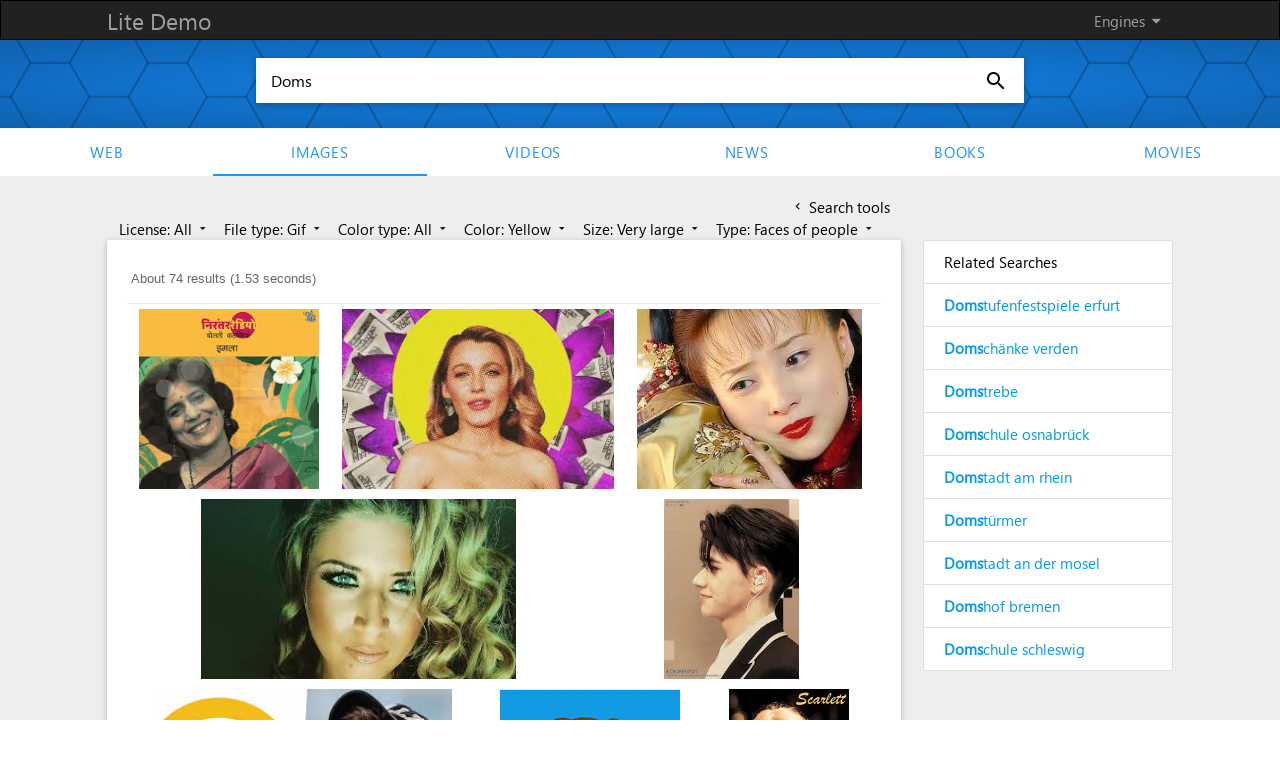

--- FILE ---
content_type: application/javascript; charset=utf-8
request_url: https://cse.google.com/cse/element/v1?rsz=20&num=20&hl=en&source=gcsc&cselibv=f71e4ed980f4c082&searchtype=image&cx=006010194534762694787%3Ahlwrnevfyuo&q=Doms&safe=active&cse_tok=AEXjvhIqUKe2VZ6kJ1wjcnwImoCw%3A1768420085200&as_filetype=gif&imgsz=xlarge&imgcolor=yellow&imgtype=face&exp=cc%2Capo&fexp=73152285%2C73152283&callback=google.search.cse.api202&rurl=https%3A%2F%2Fdemo.azizisearch.com%2Flite%2Fimages%2Fsearch%3Fq%3DDoms%26mf%3D1%26s%3D4%26c%3D2%26t%3D1
body_size: 6988
content:
/*O_o*/
google.search.cse.api202({
  "cursor": {
    "currentPageIndex": 0,
    "estimatedResultCount": "74",
    "moreResultsUrl": "http://www.google.com/cse?oe=utf8&ie=utf8&source=uds&searchtype=image&q=Doms&safe=active&as_filetype=gif&imgsz=xlarge&imgtype=face&imgcolor=yellow&cx=006010194534762694787:hlwrnevfyuo&start=0",
    "resultCount": "74",
    "searchResultTime": "1.53",
    "pages": [
      {
        "label": 1,
        "start": "0"
      },
      {
        "label": 2,
        "start": "20"
      },
      {
        "label": 3,
        "start": "40"
      },
      {
        "label": 4,
        "start": "60"
      }
    ]
  },
  "context": {
    "title": "Azizi search - Images",
    "total_results": "0"
  },
  "results": [
    {
      "content": "story telling Archives - The Third Eye",
      "contentNoFormatting": "story telling Archives - The Third Eye",
      "title": "story telling Archives - The Third Eye",
      "titleNoFormatting": "story telling Archives - The Third Eye",
      "unescapedUrl": "https://thethirdeyeportal.in/wp-content/uploads/2024/01/square-image-768x768.gif",
      "url": "https://thethirdeyeportal.in/wp-content/uploads/2024/01/square-image-768x768.gif",
      "visibleUrl": "thethirdeyeportal.in",
      "originalContextUrl": "https://thethirdeyeportal.in/tag/story-telling/",
      "height": "768",
      "width": "768",
      "tbUrl": "https://encrypted-tbn0.gstatic.com/images?q=tbn:ANd9GcRQelQ6dS4fqVQv1ZjqC7S1yJWtacqEbElFcsPsqUAk-YajeGkEZzEIsrM&s",
      "tbMedUrl": "https://encrypted-tbn0.gstatic.com/images?q=tbn:ANd9GcSOiW1fGT6LhXJ4_oQRM_veEZnrRObyWRr67nfuXqJGCb5pOPirIVr9kBM&s",
      "tbLargeUrl": "https://encrypted-tbn0.gstatic.com/images?q=tbn:ANd9GcQZAJOCsQIS_1C2wkrCykNDEi5coPQwXeGlQ5GGviMyONRW1aQ&s",
      "tbHeight": "142",
      "tbMedHeight": "140",
      "tbLargeHeight": "225",
      "tbWidth": "142",
      "tbMedWidth": "140",
      "tbLargeWidth": "225",
      "imageId": "ANd9GcRQelQ6dS4fqVQv1ZjqC7S1yJWtacqEbElFcsPsqUAk-YajeGkEZzEIsrM",
      "breadcrumbUrl": {
        "crumbs": [
          "wp-content",
          "uploads",
          "2024",
          "01",
          "square-image-768x768.gif"
        ]
      },
      "fileFormat": "image/gif"
    },
    {
      "content": "gif ローター このページではローターエロ画像を枚ご紹介します遠隔 ...",
      "contentNoFormatting": "gif ローター このページではローターエロ画像を枚ご紹介します遠隔 ...",
      "title": "gif ローター このページではローターエロ画像を枚ご紹介します遠隔 ...",
      "titleNoFormatting": "gif ローター このページではローターエロ画像を枚ご紹介します遠隔 ...",
      "unescapedUrl": "https://platform.theverge.com/wp-content/uploads/sites/2/2025/11/Hot-Subpoena-Summer-hub.gif?quality=90&strip=all&crop=0%2C12.714392244594%2C100%2C74.571215510813&w=2400",
      "url": "https://platform.theverge.com/wp-content/uploads/sites/2/2025/11/Hot-Subpoena-Summer-hub.gif%3Fquality%3D90%26strip%3Dall%26crop%3D0%252C12.714392244594%252C100%252C74.571215510813%26w%3D2400",
      "visibleUrl": "ag-flora.be",
      "originalContextUrl": "https://ag-flora.be/entertainment/vakelo-zenakopa-freedom-universe/se6nib",
      "height": "662",
      "width": "1000",
      "tbUrl": "https://encrypted-tbn0.gstatic.com/images?q=tbn:ANd9GcTM7Dyg63exp3jm3c1jNoiyT-gxJsfxVOai0W7KXmzV4RbYzUlTnm4JTw&s",
      "tbMedUrl": "https://encrypted-tbn0.gstatic.com/images?q=tbn:ANd9GcSWBMUWROqDR1aTZBtVjs5g2vGJ3IwLOhL6tBZqDGHTAirUy290w9IzLbw&s",
      "tbLargeUrl": "https://encrypted-tbn0.gstatic.com/images?q=tbn:ANd9GcTnFoN4kJaI85PBcU4wdrgyMKkXL0EfuaiKysxT86reCdT4_6U&s",
      "tbHeight": "99",
      "tbMedHeight": "131",
      "tbLargeHeight": "183",
      "tbWidth": "149",
      "tbMedWidth": "198",
      "tbLargeWidth": "276",
      "imageId": "ANd9GcTM7Dyg63exp3jm3c1jNoiyT-gxJsfxVOai0W7KXmzV4RbYzUlTnm4JTw",
      "breadcrumbUrl": {
        "crumbs": [
          "wp-content",
          "uploads",
          "sites",
          "2",
          "2025",
          "11",
          "Hot-Subpoena-Summer-hub.gif"
        ]
      },
      "fileFormat": "image/gif"
    },
    {
      "content": "️蒋勤勤- 堆糖",
      "contentNoFormatting": "️蒋勤勤- 堆糖",
      "title": "️蒋勤勤- 堆糖",
      "titleNoFormatting": "️蒋勤勤- 堆糖",
      "unescapedUrl": "https://c-ssl.duitang.com/uploads/blog/202406/06/GgSY7QvnCd4d9pP.gif",
      "url": "https://c-ssl.duitang.com/uploads/blog/202406/06/GgSY7QvnCd4d9pP.gif",
      "visibleUrl": "m-2.duitang.com",
      "originalContextUrl": "https://m-2.duitang.com/album/?id=106351335",
      "height": "658",
      "width": "824",
      "tbUrl": "https://encrypted-tbn0.gstatic.com/images?q=tbn:ANd9GcSpr32Qu28yksK6SOltnChnSYwZMAz6krmvuUL3p2Z5sDgqaOqmlo8sQlQ&s",
      "tbMedUrl": "https://encrypted-tbn0.gstatic.com/images?q=tbn:ANd9GcSfrBuVLtT-2UKKYwr3Q9Y9cmT8CELJeuy6mjtpOtZ-6qKNYXq7sSZFR1Sm&s",
      "tbLargeUrl": "https://encrypted-tbn0.gstatic.com/images?q=tbn:ANd9GcT5eCzUSTi5q-iH-kfLZv86lq2HlPdzuOL_3S2p3lhhfF2lBC8E&s",
      "tbHeight": "115",
      "tbMedHeight": "144",
      "tbLargeHeight": "201",
      "tbWidth": "144",
      "tbMedWidth": "180",
      "tbLargeWidth": "251",
      "imageId": "ANd9GcSpr32Qu28yksK6SOltnChnSYwZMAz6krmvuUL3p2Z5sDgqaOqmlo8sQlQ",
      "breadcrumbUrl": {
        "crumbs": [
          "uploads",
          "blog",
          "202406",
          "06",
          "GgSY7QvnCd4d9pP.gif"
        ]
      },
      "fileFormat": "image/gif"
    },
    {
      "content": "Najbolji među nama: Emilija Vagaja, doktorka kovid ambulante Doma ...",
      "contentNoFormatting": "Najbolji među nama: Emilija Vagaja, doktorka kovid ambulante Doma ...",
      "title": "Najbolji među nama: Emilija Vagaja, doktorka kovid ambulante Doma ...",
      "titleNoFormatting": "Najbolji među nama: Emilija Vagaja, doktorka kovid ambulante Doma ...",
      "unescapedUrl": "https://www.sksfrancepresernnis.org.rs/wp-content/uploads/2021/12/ema-960x550.gif",
      "url": "https://www.sksfrancepresernnis.org.rs/wp-content/uploads/2021/12/ema-960x550.gif",
      "visibleUrl": "www.sksfrancepresernnis.org.rs",
      "originalContextUrl": "https://www.sksfrancepresernnis.org.rs/index.php/2021/12/26/najbolji-medu-nama-emilija-vagaja-doktorka-kovid-ambulante-doma-zdravlja-nis/",
      "height": "550",
      "width": "960",
      "tbUrl": "https://encrypted-tbn0.gstatic.com/images?q=tbn:ANd9GcQ62stJkfXOaeUNFY7vNf7vHa2_ihd77uAAeSZW59P6pDoPy84_260EHEQ&s",
      "tbMedUrl": "https://encrypted-tbn0.gstatic.com/images?q=tbn:ANd9GcQpQBLoWgB57VdXJS59c2kDYOkWQndO3Sg2-tTgpqc5Lrd3oeb38975U4I&s",
      "tbLargeUrl": "https://encrypted-tbn0.gstatic.com/images?q=tbn:ANd9GcRHMITTIV6J0xX4XJC4OJDsN9PRYPfIALPyD8an45Og84bKQW6Q&s",
      "tbHeight": "85",
      "tbMedHeight": "122",
      "tbLargeHeight": "170",
      "tbWidth": "148",
      "tbMedWidth": "213",
      "tbLargeWidth": "297",
      "imageId": "ANd9GcQ62stJkfXOaeUNFY7vNf7vHa2_ihd77uAAeSZW59P6pDoPy84_260EHEQ",
      "breadcrumbUrl": {
        "crumbs": [
          "wp-content",
          "uploads",
          "2021",
          "12",
          "ema-960x550.gif"
        ]
      },
      "fileFormat": "image/gif"
    },
    {
      "content": "庆怜- 高清图片，堆糖，美图壁纸兴趣社区",
      "contentNoFormatting": "庆怜- 高清图片，堆糖，美图壁纸兴趣社区",
      "title": "庆怜- 高清图片，堆糖，美图壁纸兴趣社区",
      "titleNoFormatting": "庆怜- 高清图片，堆糖，美图壁纸兴趣社区",
      "unescapedUrl": "https://c-ssl.duitang.com/uploads/blog/202103/21/20210321024036_76fcb.gif",
      "url": "https://c-ssl.duitang.com/uploads/blog/202103/21/20210321024036_76fcb.gif",
      "visibleUrl": "m-2.duitang.com",
      "originalContextUrl": "https://m-2.duitang.com/blog/?id=1334787503&belong_album=86254810",
      "height": "800",
      "width": "600",
      "tbUrl": "https://encrypted-tbn0.gstatic.com/images?q=tbn:ANd9GcR7OqK3IqJDrw7_wzs3A6W3_u2Zr7oOWth1xSRfKQo-Cf2BA2Dyd7kJ6aE&s",
      "tbMedUrl": "https://encrypted-tbn0.gstatic.com/images?q=tbn:ANd9GcSUfR6LPf8tCurGxfQeG0LlmTl6j2yDhHAIY91zSwnA9ChlMAMn_mf6YkA&s",
      "tbLargeUrl": "https://encrypted-tbn0.gstatic.com/images?q=tbn:ANd9GcRm5Dq5EapOPMYBll5J7OunFUyW-aIcUInKzmG2ZE4jDOf9xK0f&s",
      "tbHeight": "143",
      "tbMedHeight": "161",
      "tbLargeHeight": "259",
      "tbWidth": "107",
      "tbMedWidth": "121",
      "tbLargeWidth": "194",
      "imageId": "ANd9GcR7OqK3IqJDrw7_wzs3A6W3_u2Zr7oOWth1xSRfKQo-Cf2BA2Dyd7kJ6aE",
      "breadcrumbUrl": {
        "crumbs": [
          "uploads",
          "blog",
          "202103",
          "21",
          "20210321024036_76fcb.gif"
        ]
      },
      "fileFormat": "image/gif"
    },
    {
      "content": "collage12-1-1000x600.gif",
      "contentNoFormatting": "collage12-1-1000x600.gif",
      "title": "Trzęsienie ziemi w &quot;Dzień Dobry TVN&quot;! Zmiany w ekipie programu ...",
      "titleNoFormatting": "Trzęsienie ziemi w \"Dzień Dobry TVN\"! Zmiany w ekipie programu ...",
      "unescapedUrl": "https://przeambitni.pl/wp-content/uploads/2025/03/collage12-1-1000x600.gif",
      "url": "https://przeambitni.pl/wp-content/uploads/2025/03/collage12-1-1000x600.gif",
      "visibleUrl": "przeambitni.pl",
      "originalContextUrl": "https://przeambitni.pl/wojciech-lozowski-dolacza-do-dzien-dobry-tvn/",
      "height": "600",
      "width": "1000",
      "tbUrl": "https://encrypted-tbn0.gstatic.com/images?q=tbn:ANd9GcSo3yp3hV85crfHhYTtkhNUUsswXzmnuuhLD0i_q6P8MMwx9U9jQJjT7g&s",
      "tbMedUrl": "https://encrypted-tbn0.gstatic.com/images?q=tbn:ANd9GcSxl5Pw7pH0B-J8rgEa0wDY4ETdhv3okBlDk9hc94P0BfR_yF0ksUlp5g&s",
      "tbLargeUrl": "https://encrypted-tbn0.gstatic.com/images?q=tbn:ANd9GcTdiSxO_BVfy1Ukic-Uwiay8MKXS05h2SHsxd_ls9TlbhLBw0Y&s",
      "tbHeight": "89",
      "tbMedHeight": "125",
      "tbLargeHeight": "174",
      "tbWidth": "149",
      "tbMedWidth": "208",
      "tbLargeWidth": "290",
      "imageId": "ANd9GcSo3yp3hV85crfHhYTtkhNUUsswXzmnuuhLD0i_q6P8MMwx9U9jQJjT7g",
      "breadcrumbUrl": {
        "crumbs": [
          "wp-content",
          "uploads",
          "2025",
          "03",
          "collage12-1-1000x600.gif"
        ]
      },
      "fileFormat": "image/gif"
    },
    {
      "content": "今日份表情包- 高清图片，堆糖，美图壁纸兴趣社区",
      "contentNoFormatting": "今日份表情包- 高清图片，堆糖，美图壁纸兴趣社区",
      "title": "今日份表情包- 高清图片，堆糖，美图壁纸兴趣社区",
      "titleNoFormatting": "今日份表情包- 高清图片，堆糖，美图壁纸兴趣社区",
      "unescapedUrl": "https://c-ssl.duitang.com/uploads/blog/202204/07/20220407084911_28fa0.gif",
      "url": "https://c-ssl.duitang.com/uploads/blog/202204/07/20220407084911_28fa0.gif",
      "visibleUrl": "m-2.duitang.com",
      "originalContextUrl": "https://m-2.duitang.com/blog/?id=1394173664",
      "height": "800",
      "width": "800",
      "tbUrl": "https://encrypted-tbn0.gstatic.com/images?q=tbn:ANd9GcR-uiL9mafgWLp43qpX1vUMEG3AzoxdtL8PvBdzqYbsu10zMZKZl8N6jilM&s",
      "tbMedUrl": "https://encrypted-tbn0.gstatic.com/images?q=tbn:ANd9GcSI85M3x6Ew0Td8hQrzA3yo8hwSd1yJv6ENVOsp8WVYYRelujGQ4U3dfyXR&s",
      "tbLargeUrl": "https://encrypted-tbn0.gstatic.com/images?q=tbn:ANd9GcRAZRA1dAfHpSHZNeMzjHN5QCW75xWWyOOGCcW4kRLHKek8MFNe&s",
      "tbHeight": "143",
      "tbMedHeight": "140",
      "tbLargeHeight": "225",
      "tbWidth": "143",
      "tbMedWidth": "140",
      "tbLargeWidth": "225",
      "imageId": "ANd9GcR-uiL9mafgWLp43qpX1vUMEG3AzoxdtL8PvBdzqYbsu10zMZKZl8N6jilM",
      "breadcrumbUrl": {
        "crumbs": [
          "uploads",
          "blog",
          "202204",
          "07",
          "20220407084911_28fa0.gif"
        ]
      },
      "fileFormat": "image/gif"
    },
    {
      "content": "BUENA PREGUNTA, JAJAJA",
      "contentNoFormatting": "BUENA PREGUNTA, JAJAJA",
      "title": "BUENA PREGUNTA, JAJAJA",
      "titleNoFormatting": "BUENA PREGUNTA, JAJAJA",
      "unescapedUrl": "https://groups.google.com/group/el-rincon-de-la-amistad/attach/39b504ad06ee0/oie_8Xb4zH6JKfPE.gif?part=0.2&view=1",
      "url": "https://groups.google.com/group/el-rincon-de-la-amistad/attach/39b504ad06ee0/oie_8Xb4zH6JKfPE.gif%3Fpart%3D0.2%26view%3D1",
      "visibleUrl": "groups.google.com",
      "originalContextUrl": "https://groups.google.com/g/el-rincon-de-la-amistad/c/w-cc34int-k",
      "height": "1076",
      "width": "716",
      "tbUrl": "https://encrypted-tbn0.gstatic.com/images?q=tbn:ANd9GcQ_bDTyLZ6uiFvrDDux3WPHsuVIE8T2mZ7rOmJYM2NBaIyMlW4VnVTTdg&s",
      "tbMedUrl": "https://encrypted-tbn0.gstatic.com/images?q=tbn:ANd9GcRqOX3xlZPWNY1-SzTeINiztIM9zZfquAWBiIfPjViOQF72UWNLaqZk_A&s",
      "tbLargeUrl": "https://encrypted-tbn0.gstatic.com/images?q=tbn:ANd9GcQyU5LNw5-NaEzWpF35D4EzzE68Z58Rrr4mEGroq6wZQl0BH_I&s",
      "tbHeight": "150",
      "tbMedHeight": "171",
      "tbLargeHeight": "275",
      "tbWidth": "100",
      "tbMedWidth": "114",
      "tbLargeWidth": "183",
      "imageId": "ANd9GcQ_bDTyLZ6uiFvrDDux3WPHsuVIE8T2mZ7rOmJYM2NBaIyMlW4VnVTTdg",
      "breadcrumbUrl": {
        "crumbs": [
          "group",
          "el-rincon-de-la-amistad",
          "attach",
          "39b504ad06ee0",
          "oie_8Xb4zH6JKfPE.gif"
        ]
      },
      "fileFormat": "image/gif"
    },
    {
      "content": "DOUG BLOG: maio 2019",
      "contentNoFormatting": "DOUG BLOG: maio 2019",
      "title": "DOUG BLOG: maio 2019",
      "titleNoFormatting": "DOUG BLOG: maio 2019",
      "unescapedUrl": "https://blogger.googleusercontent.com/img/b/R29vZ2xl/AVvXsEgFOUhTHF0tUmfOg6DTh3gp4YMwtdvvcIqxi52e2ptP4KWzHZcmfKljv681R2L13j_I55dvyNwTVQkOQp_dvP5wfMEWqfJoYWwEw9ZxCfwHdTghOZepGyS7Y3RO5XDjCyQisPM2EtIyoWNM9qh0PVsYOnTD8SeO9hZLos8kMj7bbNPbDbzhhkC--5Yl/w588-h922/Postagem%20(113)%20%C2%AEDOUG%20BLOG%20(Ayrton%20Senna%20da%20Silva).gif",
      "url": "https://blogger.googleusercontent.com/img/b/R29vZ2xl/AVvXsEgFOUhTHF0tUmfOg6DTh3gp4YMwtdvvcIqxi52e2ptP4KWzHZcmfKljv681R2L13j_I55dvyNwTVQkOQp_dvP5wfMEWqfJoYWwEw9ZxCfwHdTghOZepGyS7Y3RO5XDjCyQisPM2EtIyoWNM9qh0PVsYOnTD8SeO9hZLos8kMj7bbNPbDbzhhkC--5Yl/w588-h922/Postagem%2520(113)%2520%25C2%25AEDOUG%2520BLOG%2520(Ayrton%2520Senna%2520da%2520Silva).gif",
      "visibleUrl": "blog-dougblog.blogspot.com",
      "originalContextUrl": "https://blog-dougblog.blogspot.com/2019/05/",
      "height": "922",
      "width": "587",
      "tbUrl": "https://encrypted-tbn0.gstatic.com/images?q=tbn:ANd9GcQBLb_NzWjbHGvKyncFP_q5WGuV1lyZMk46Xxb5PakkP7VEgj5j9r2IxEQ&s",
      "tbMedUrl": "https://encrypted-tbn0.gstatic.com/images?q=tbn:ANd9GcQxILEqECDhEGH_L9Js23dMLG_0KD17s-RUbBOS7ESQtc8zd9RlppC9vAE&s",
      "tbLargeUrl": "https://encrypted-tbn0.gstatic.com/images?q=tbn:ANd9GcSNhNsKZTRpJPBUzJjedz01TGKGSamhCR1XW_2FlI-1haHIgwrq&s",
      "tbHeight": "147",
      "tbMedHeight": "175",
      "tbLargeHeight": "281",
      "tbWidth": "94",
      "tbMedWidth": "111",
      "tbLargeWidth": "179",
      "imageId": "ANd9GcQBLb_NzWjbHGvKyncFP_q5WGuV1lyZMk46Xxb5PakkP7VEgj5j9r2IxEQ",
      "breadcrumbUrl": {
        "crumbs": [
          "img",
          "b",
          "R29vZ2xl",
          "AVvXsEgFOUhTHF0tUmfOg6DTh3gp4YMwtdvvcIqxi52e2ptP4KWzHZcmfKljv681R2L13j_I55dvyNwTVQkOQp_dvP5wfMEWqfJoYWwEw9ZxCfwHdTghOZepGyS7Y3RO5XDjCyQisPM2EtIyoWNM9qh0PVsYOnTD8SeO9hZLos8kMj7bbNPbDbzhhkC--5Yl",
          "w588-h922",
          "Postagem (113) ®DOUG BLOG (Ayrton Senna da Silva).gif"
        ]
      },
      "fileFormat": "image/gif"
    },
    {
      "content": "MTIwMHg2MzAvY19jL3VfMS9xXzkwL2 ...",
      "contentNoFormatting": "MTIwMHg2MzAvY19jL3VfMS9xXzkwL2 ...",
      "title": "Wielki polski matematyk Stefan Banach na monetach NBP. &quot;Termin ...",
      "titleNoFormatting": "Wielki polski matematyk Stefan Banach na monetach NBP. \"Termin ...",
      "unescapedUrl": "https://media.wplm.pl/thumbs/df9/MTIwMHg2MzAvY19jL3VfMS9xXzkwL2Rfd2cvY2NfOWQ1MmEvcC93Zy9waG90by8yMDEyLTA0LzIwMC8yMDAvc3RlZmFuLWJhbmFjaC0xLmdpZg==.gif",
      "url": "https://media.wplm.pl/thumbs/df9/MTIwMHg2MzAvY19jL3VfMS9xXzkwL2Rfd2cvY2NfOWQ1MmEvcC93Zy9waG90by8yMDEyLTA0LzIwMC8yMDAvc3RlZmFuLWJhbmFjaC0xLmdpZg%3D%3D.gif",
      "visibleUrl": "wgospodarce.pl",
      "originalContextUrl": "https://wgospodarce.pl/informacje/349-wielki-polski-matematyk-stefan-banach-na-monetach-nbp-termin-przestrzen-banacha-jest-znany-kazdemu-matematykowi",
      "height": "630",
      "width": "1200",
      "tbUrl": "https://encrypted-tbn0.gstatic.com/images?q=tbn:ANd9GcS3nqY9C3bKuAlaCjQTKq6KuGYGZVZRkGdis2iAD3arEd61rfhvOeMh3Q&s",
      "tbMedUrl": "https://encrypted-tbn0.gstatic.com/images?q=tbn:ANd9GcRQCqP7SDOK0pJAHWcnZxZ_c_ToR7D6Fof9_BpWvvJ5m39FdXHIDpUcLg&s",
      "tbLargeUrl": "https://encrypted-tbn0.gstatic.com/images?q=tbn:ANd9GcQ310Sy0gQB2WEmtcc-pMVdFKkoHGOtAbOM69c4wn9RKErEuzA&s",
      "tbHeight": "79",
      "tbMedHeight": "117",
      "tbLargeHeight": "163",
      "tbWidth": "150",
      "tbMedWidth": "223",
      "tbLargeWidth": "310",
      "imageId": "ANd9GcS3nqY9C3bKuAlaCjQTKq6KuGYGZVZRkGdis2iAD3arEd61rfhvOeMh3Q",
      "breadcrumbUrl": {
        "crumbs": [
          "thumbs",
          "df9",
          "MTIwMHg2MzAvY19jL3VfMS9xXzkwL2Rfd2cvY2NfOWQ1MmEvcC93Zy9waG90by8yMDEyLTA0LzIwMC8yMDAvc3RlZmFuLWJhbmFjaC0xLmdpZg==.gif"
        ]
      },
      "fileFormat": "image/gif"
    },
    {
      "content": "Czysty, naturalny olejek eteryczny do włosów z rozmarynu - pl ...",
      "contentNoFormatting": "Czysty, naturalny olejek eteryczny do włosów z rozmarynu - pl ...",
      "title": "Czysty, naturalny olejek eteryczny do włosów z rozmarynu - pl ...",
      "titleNoFormatting": "Czysty, naturalny olejek eteryczny do włosów z rozmarynu - pl ...",
      "unescapedUrl": "https://static.compgoo.com/ueditor/autoLoad/94829177fc3e215dd2d0a138abfd829663222110794441005740820PL1fcd13363cc187edee97d3682d4ee8459.gif",
      "url": "https://static.compgoo.com/ueditor/autoLoad/94829177fc3e215dd2d0a138abfd829663222110794441005740820PL1fcd13363cc187edee97d3682d4ee8459.gif",
      "visibleUrl": "pl.orionbuy.com",
      "originalContextUrl": "https://pl.orionbuy.com/index/detail.html?sno=MTAwNTg3NTI0NA==&coll_id=1009009421&",
      "height": "892",
      "width": "750",
      "tbUrl": "https://encrypted-tbn0.gstatic.com/images?q=tbn:ANd9GcSKnyAyU0sdwqsrZzoCJztGWvCy4IU39cktfmDJqFD8HvkLmvo-ID2I01Q&s",
      "tbMedUrl": "https://encrypted-tbn0.gstatic.com/images?q=tbn:ANd9GcTwwgYMs43i3vuPxfIVMKeAvjh4Fx4DFRnY6AierQE_DHtgxsr8lcozXYik&s",
      "tbLargeUrl": "https://encrypted-tbn0.gstatic.com/images?q=tbn:ANd9GcQ9U4_SlycF8Ij8jeg-FbQsgu7GEpW3fxJ_0kB5WKYkSOOo5s1B&s",
      "tbHeight": "146",
      "tbMedHeight": "152",
      "tbLargeHeight": "245",
      "tbWidth": "123",
      "tbMedWidth": "128",
      "tbLargeWidth": "206",
      "imageId": "ANd9GcSKnyAyU0sdwqsrZzoCJztGWvCy4IU39cktfmDJqFD8HvkLmvo-ID2I01Q",
      "breadcrumbUrl": {
        "crumbs": [
          "ueditor",
          "autoLoad",
          "94829177fc3e215dd2d0a138abfd829663222110794441005740820PL1fcd13363cc187edee97d3682d4ee8459.gif"
        ]
      },
      "fileFormat": "image/gif"
    },
    {
      "content": "Franjo Naraločnik: »Občinska priznanja in nagrade bomo podelili v ...",
      "contentNoFormatting": "Franjo Naraločnik: »Občinska priznanja in nagrade bomo podelili v ...",
      "title": "Franjo Naraločnik: »Občinska priznanja in nagrade bomo podelili v ...",
      "titleNoFormatting": "Franjo Naraločnik: »Občinska priznanja in nagrade bomo podelili v ...",
      "unescapedUrl": "https://savinjske.com/Storage/Images/Img_00002275.gif",
      "url": "https://savinjske.com/Storage/Images/Img_00002275.gif",
      "visibleUrl": "savinjske.com",
      "originalContextUrl": "https://savinjske.com/novica/1187/",
      "height": "693",
      "width": "800",
      "tbUrl": "https://encrypted-tbn0.gstatic.com/images?q=tbn:ANd9GcSVjTUKoKDsZ1YaP3jAMtdjX7CrNXvqH2cg1PoZm_cf7LjgvgL-QsH8A2g&s",
      "tbMedUrl": "https://encrypted-tbn0.gstatic.com/images?q=tbn:ANd9GcS3fhZmPwSfuBbFqF7RbOLGfQhYIEaqpHcFm9YuBJik7_TC0lF_F0_kLX5y&s",
      "tbLargeUrl": "https://encrypted-tbn0.gstatic.com/images?q=tbn:ANd9GcTR_aMqKMsizqIbgcvl21chwTLJT71xrNYFN4yp2YVKK7hYtWLX&s",
      "tbHeight": "124",
      "tbMedHeight": "150",
      "tbLargeHeight": "209",
      "tbWidth": "143",
      "tbMedWidth": "173",
      "tbLargeWidth": "241",
      "imageId": "ANd9GcSVjTUKoKDsZ1YaP3jAMtdjX7CrNXvqH2cg1PoZm_cf7LjgvgL-QsH8A2g",
      "breadcrumbUrl": {
        "crumbs": [
          "Storage",
          "Images",
          "Img_00002275.gif"
        ]
      },
      "fileFormat": "image/gif"
    },
    {
      "content": "kdo bruno \u003cb\u003edom\u003c/b\u003e",
      "contentNoFormatting": "kdo bruno dom",
      "title": "kdo bruno \u003cb\u003edom\u003c/b\u003e",
      "titleNoFormatting": "kdo bruno dom",
      "unescapedUrl": "http://loveferrari.l.o.pic.centerblog.net/e1370e3c.gif",
      "url": "http://loveferrari.l.o.pic.centerblog.net/e1370e3c.gif",
      "visibleUrl": "kikidouceur.centerblog.net",
      "originalContextUrl": "http://kikidouceur.centerblog.net/m/rub-kdo-bruno-dom-.html",
      "height": "800",
      "width": "800",
      "tbUrl": "https://encrypted-tbn0.gstatic.com/images?q=tbn:ANd9GcStLNLkYhtIS8qfD5fGQt9lheuYISksqBNg9lqlU_sNBbbg_AEClGlDtU-b&s",
      "tbMedUrl": "https://encrypted-tbn0.gstatic.com/images?q=tbn:ANd9GcQp-KYy4__N6yVY-PyQ9mJ5mxpuKUoiG2iC-PEax1x4Y0jVzfNB9mutGTT_&s",
      "tbLargeUrl": "https://encrypted-tbn0.gstatic.com/images?q=tbn:ANd9GcRjm7wN9TnmBbSd4cFlOy658qLH_O5naFZZYnJHNj0msR2QumZe&s",
      "tbHeight": "143",
      "tbMedHeight": "140",
      "tbLargeHeight": "225",
      "tbWidth": "143",
      "tbMedWidth": "140",
      "tbLargeWidth": "225",
      "imageId": "ANd9GcStLNLkYhtIS8qfD5fGQt9lheuYISksqBNg9lqlU_sNBbbg_AEClGlDtU-b",
      "breadcrumbUrl": {
        "crumbs": [
          "e1370e3c.gif"
        ]
      },
      "fileFormat": "image/gif"
    },
    {
      "content": "Signos froning crush GIF - Encontrar en GIFER",
      "contentNoFormatting": "Signos froning crush GIF - Encontrar en GIFER",
      "title": "Signos froning crush GIF - Encontrar en GIFER",
      "titleNoFormatting": "Signos froning crush GIF - Encontrar en GIFER",
      "unescapedUrl": "https://i.gifer.com/7DFx.gif",
      "url": "https://i.gifer.com/7DFx.gif",
      "visibleUrl": "gifer.com",
      "originalContextUrl": "https://gifer.com/es/BG2K",
      "height": "720",
      "width": "720",
      "tbUrl": "https://encrypted-tbn0.gstatic.com/images?q=tbn:ANd9GcT0cvA10zQIBL2Hj4aS6KykLSxv31b2JcKxEyoaQr9N42Xa2h-hZn8BU28&s",
      "tbMedUrl": "https://encrypted-tbn0.gstatic.com/images?q=tbn:ANd9GcT0cvA10zQIBL2Hj4aS6KykLSxv31b2JcKxEyoaQr9N42Xa2h-hZn8BU28&s",
      "tbLargeUrl": "https://encrypted-tbn0.gstatic.com/images?q=tbn:ANd9GcQGGB-ayWeUtrZcMQ4ShBFENRsG2KnX5JGFcBcT-b9ZNt5oj2M&s",
      "tbHeight": "140",
      "tbMedHeight": "140",
      "tbLargeHeight": "225",
      "tbWidth": "140",
      "tbMedWidth": "140",
      "tbLargeWidth": "225",
      "imageId": "ANd9GcT0cvA10zQIBL2Hj4aS6KykLSxv31b2JcKxEyoaQr9N42Xa2h-hZn8BU28",
      "breadcrumbUrl": {
        "crumbs": [
          "7DFx.gif"
        ]
      },
      "fileFormat": "image/gif"
    },
    {
      "content": "Private Benjamin [DVD] [Import]: Amazon.fr: Hawn, Goldie, Brennan ...",
      "contentNoFormatting": "Private Benjamin [DVD] [Import]: Amazon.fr: Hawn, Goldie, Brennan ...",
      "title": "Private Benjamin [DVD] [Import]: Amazon.fr: Hawn, Goldie, Brennan ...",
      "titleNoFormatting": "Private Benjamin [DVD] [Import]: Amazon.fr: Hawn, Goldie, Brennan ...",
      "unescapedUrl": "https://m.media-amazon.com/images/I/71PG4YR41QL._AC_UF894,1000_QL80_.gif",
      "url": "https://m.media-amazon.com/images/I/71PG4YR41QL._AC_UF894,1000_QL80_.gif",
      "visibleUrl": "www.amazon.fr",
      "originalContextUrl": "https://www.amazon.fr/Private-Benjamin-DVD-Import/dp/B00004RYPD",
      "height": "1000",
      "width": "718",
      "tbUrl": "https://encrypted-tbn0.gstatic.com/images?q=tbn:ANd9GcTh0lsRcTpkfSGZbqpe7bpEIXzf95-KiiprpiGWQUHVCo6gB5dYBI08XpI&s",
      "tbMedUrl": "https://encrypted-tbn0.gstatic.com/images?q=tbn:ANd9GcR-uquSnmDwmSVs_WN6o9DBxMr0m-H6cIBMHeuAB2icQXlbnXnbVITQkKw&s",
      "tbLargeUrl": "https://encrypted-tbn0.gstatic.com/images?q=tbn:ANd9GcR28GZax1lyagR4ZMEBd2AcfZoNKNBZftzJO1s_BiSydbKmgRxj&s",
      "tbHeight": "149",
      "tbMedHeight": "165",
      "tbLargeHeight": "265",
      "tbWidth": "107",
      "tbMedWidth": "118",
      "tbLargeWidth": "190",
      "imageId": "ANd9GcTh0lsRcTpkfSGZbqpe7bpEIXzf95-KiiprpiGWQUHVCo6gB5dYBI08XpI",
      "breadcrumbUrl": {
        "crumbs": [
          "images",
          "I",
          "71PG4YR41QL._AC_UF894,1000_QL80_.gif"
        ]
      },
      "fileFormat": "image/gif"
    },
    {
      "content": "Miłego dnia – Strona 45. – Ucieczka do marzeń",
      "contentNoFormatting": "Miłego dnia – Strona 45. – Ucieczka do marzeń",
      "title": "Miłego dnia – Strona 45. – Ucieczka do marzeń",
      "titleNoFormatting": "Miłego dnia – Strona 45. – Ucieczka do marzeń",
      "unescapedUrl": "https://uciekamwmarzenia.wordpress.com/wp-content/uploads/2017/10/ds_img_direct-php22.gif?w=840",
      "url": "https://uciekamwmarzenia.wordpress.com/wp-content/uploads/2017/10/ds_img_direct-php22.gif%3Fw%3D840",
      "visibleUrl": "uciekamwmarzenia.wordpress.com",
      "originalContextUrl": "https://uciekamwmarzenia.wordpress.com/category/milego-dnia/page/45/",
      "height": "693",
      "width": "770",
      "tbUrl": "https://encrypted-tbn0.gstatic.com/images?q=tbn:ANd9GcTG7z8LL-bpB1UXOyiW_CKiKGzEBU89YSlhqzVwK8bNZBsDvZzLSVXvtI37&s",
      "tbMedUrl": "https://encrypted-tbn0.gstatic.com/images?q=tbn:ANd9GcRc0ks7gdz0a283U4zO_vIDHoO0HRu35A9vrcb9Qki4qW2vMjRgH-05c374&s",
      "tbLargeUrl": "https://encrypted-tbn0.gstatic.com/images?q=tbn:ANd9GcTM7VdQZdnM-_TdJfx6SS1S0efHIBNxeRMC2Zp-uFTWltygd207&s",
      "tbHeight": "128",
      "tbMedHeight": "153",
      "tbLargeHeight": "213",
      "tbWidth": "142",
      "tbMedWidth": "170",
      "tbLargeWidth": "237",
      "imageId": "ANd9GcTG7z8LL-bpB1UXOyiW_CKiKGzEBU89YSlhqzVwK8bNZBsDvZzLSVXvtI37",
      "breadcrumbUrl": {
        "crumbs": [
          "wp-content",
          "uploads",
          "2017",
          "10",
          "ds_img_direct-php22.gif"
        ]
      },
      "fileFormat": "image/gif"
    },
    {
      "content": "Witaj kochanie – Strona 31. – Witaj",
      "contentNoFormatting": "Witaj kochanie – Strona 31. – Witaj",
      "title": "Witaj kochanie – Strona 31. – Witaj",
      "titleNoFormatting": "Witaj kochanie – Strona 31. – Witaj",
      "unescapedUrl": "https://zyciemoje2.wordpress.com/wp-content/uploads/2015/09/0_fb9ab_9e944889_xl.gif?w=840",
      "url": "https://zyciemoje2.wordpress.com/wp-content/uploads/2015/09/0_fb9ab_9e944889_xl.gif%3Fw%3D840",
      "visibleUrl": "zyciemoje2.wordpress.com",
      "originalContextUrl": "https://zyciemoje2.wordpress.com/category/witaj-kochanie/page/31/",
      "height": "608",
      "width": "800",
      "tbUrl": "https://encrypted-tbn0.gstatic.com/images?q=tbn:ANd9GcRDL8Wks7ESuhNkGn6sIg7s_GyvHCZ3xVLl_mpsMXmmPlHtx2zKN_tGlkQ&s",
      "tbMedUrl": "https://encrypted-tbn0.gstatic.com/images?q=tbn:ANd9GcSy5sQxfnpYdCUh4cFW0LsZjHbd2wbXhWDdkG2yUtYnd-uL9x8BzqK59M26&s",
      "tbLargeUrl": "https://encrypted-tbn0.gstatic.com/images?q=tbn:ANd9GcSQAjuCl91TBIh-o-OZFjsiLExgo_NqAcoAot0Lo8QhTAHQF0F2&s",
      "tbHeight": "109",
      "tbMedHeight": "140",
      "tbLargeHeight": "196",
      "tbWidth": "143",
      "tbMedWidth": "185",
      "tbLargeWidth": "258",
      "imageId": "ANd9GcRDL8Wks7ESuhNkGn6sIg7s_GyvHCZ3xVLl_mpsMXmmPlHtx2zKN_tGlkQ",
      "breadcrumbUrl": {
        "crumbs": [
          "wp-content",
          "uploads",
          "2015",
          "09",
          "0_fb9ab_9e944889_xl.gif"
        ]
      },
      "fileFormat": "image/gif"
    },
    {
      "content": "Kocham | Dzieńdoberek | Strona 100.",
      "contentNoFormatting": "Kocham | Dzieńdoberek | Strona 100.",
      "title": "Kocham | Dzieńdoberek | Strona 100.",
      "titleNoFormatting": "Kocham | Dzieńdoberek | Strona 100.",
      "unescapedUrl": "https://pozdrawiam.wordpress.com/wp-content/uploads/2016/11/527912baa9352a98e751ab121c108ff3.gif?w=642&h=768",
      "url": "https://pozdrawiam.wordpress.com/wp-content/uploads/2016/11/527912baa9352a98e751ab121c108ff3.gif%3Fw%3D642%26h%3D768",
      "visibleUrl": "pozdrawiam.wordpress.com",
      "originalContextUrl": "https://pozdrawiam.wordpress.com/category/kocham/page/100/",
      "height": "768",
      "width": "641",
      "tbUrl": "https://encrypted-tbn0.gstatic.com/images?q=tbn:ANd9GcRbCSeso_3NKB0cWm1SBj6lGnK3LQpNcoEKspQ7eSCm2Tzi8RBdQYGiKtI&s",
      "tbMedUrl": "https://encrypted-tbn0.gstatic.com/images?q=tbn:ANd9GcRmoQoTXfEyYY4zMeVSe_1VkSosRifIo5zQyrTS0h27aqUvae90s9RD50Q&s",
      "tbLargeUrl": "https://encrypted-tbn0.gstatic.com/images?q=tbn:ANd9GcQNCUSLRjnqqE0Ai7A1JbL4JmSj6eGMq3WUsl1-eVCFE2E9vUS3&s",
      "tbHeight": "142",
      "tbMedHeight": "153",
      "tbLargeHeight": "246",
      "tbWidth": "119",
      "tbMedWidth": "127",
      "tbLargeWidth": "205",
      "imageId": "ANd9GcRbCSeso_3NKB0cWm1SBj6lGnK3LQpNcoEKspQ7eSCm2Tzi8RBdQYGiKtI",
      "breadcrumbUrl": {
        "crumbs": [
          "wp-content",
          "uploads",
          "2016",
          "11",
          "527912baa9352a98e751ab121c108ff3.gif"
        ]
      },
      "fileFormat": "image/gif"
    },
    {
      "content": "Ma créa: Dame nature",
      "contentNoFormatting": "Ma créa: Dame nature",
      "title": "Ma créa: Dame nature",
      "titleNoFormatting": "Ma créa: Dame nature",
      "unescapedUrl": "http://sybel.s.y.pic.centerblog.net/c5dec364.gif",
      "url": "http://sybel.s.y.pic.centerblog.net/c5dec364.gif",
      "visibleUrl": "sybel.centerblog.net",
      "originalContextUrl": "http://sybel.centerblog.net/6575844-ma-crea-dame-nature",
      "height": "625",
      "width": "1000",
      "tbUrl": "https://encrypted-tbn0.gstatic.com/images?q=tbn:ANd9GcToAGAAX5ghLyEmgMyGfuQW2cKbvNebY6aYIOtuw1eaOpdZWcFDfkSt39g&s",
      "tbMedUrl": "https://encrypted-tbn0.gstatic.com/images?q=tbn:ANd9GcRwbSWUHG47shxelVA2EgmD8WrRn3iWS-iPmH20fwFnhlJIk_ONckvTmuI&s",
      "tbLargeUrl": "https://encrypted-tbn0.gstatic.com/images?q=tbn:ANd9GcRzq-fZ7viaWg6pKFRT8UHeSO8zuTD7CziKV7pFJEitYxg7LuD9&s",
      "tbHeight": "93",
      "tbMedHeight": "127",
      "tbLargeHeight": "177",
      "tbWidth": "149",
      "tbMedWidth": "204",
      "tbLargeWidth": "284",
      "imageId": "ANd9GcToAGAAX5ghLyEmgMyGfuQW2cKbvNebY6aYIOtuw1eaOpdZWcFDfkSt39g",
      "breadcrumbUrl": {
        "crumbs": [
          "c5dec364.gif"
        ]
      },
      "fileFormat": "image/gif"
    },
    {
      "content": "France GALL : Biographie, Tombe, Citations, Forum... - JeSuisMort.com",
      "contentNoFormatting": "France GALL : Biographie, Tombe, Citations, Forum... - JeSuisMort.com",
      "title": "France GALL : Biographie, Tombe, Citations, Forum... - JeSuisMort.com",
      "titleNoFormatting": "France GALL : Biographie, Tombe, Citations, Forum... - JeSuisMort.com",
      "unescapedUrl": "https://www.jesuismort.com/plugin/comment/view/resource/public/img/posted/user-all/47215/original.gif",
      "url": "https://www.jesuismort.com/plugin/comment/view/resource/public/img/posted/user-all/47215/original.gif",
      "visibleUrl": "www.jesuismort.com",
      "originalContextUrl": "https://www.jesuismort.com/tombe/france-gall",
      "height": "900",
      "width": "577",
      "tbUrl": "https://encrypted-tbn0.gstatic.com/images?q=tbn:ANd9GcR0l9owlfQ6B5-d8goA31wFq2zu1FX5UK7XQ6r6K1QDHW8BkryquXpM0qk&s",
      "tbMedUrl": "https://encrypted-tbn0.gstatic.com/images?q=tbn:ANd9GcSZF7CX90Gc_lIx5-3ewhyNON4IxS0pgH9EcMBPfXV7AM2wv231LC9H9IY&s",
      "tbLargeUrl": "https://encrypted-tbn0.gstatic.com/images?q=tbn:ANd9GcSge5g1Wk8sBdTiFzh1jvDxhNtrOWxqL6AsKz7kYKcYFCjwF-f1&s",
      "tbHeight": "146",
      "tbMedHeight": "174",
      "tbLargeHeight": "281",
      "tbWidth": "94",
      "tbMedWidth": "112",
      "tbLargeWidth": "180",
      "imageId": "ANd9GcR0l9owlfQ6B5-d8goA31wFq2zu1FX5UK7XQ6r6K1QDHW8BkryquXpM0qk",
      "breadcrumbUrl": {
        "crumbs": [
          "plugin",
          "comment",
          "view",
          "resource",
          "public",
          "img",
          "posted",
          "user-all",
          "47215",
          "original.gif"
        ]
      },
      "fileFormat": "image/gif"
    }
  ]
});

--- FILE ---
content_type: application/javascript
request_url: https://demo.azizisearch.com/lite/assets/common/js/input.js?v=1
body_size: -6
content:
$(document).ready(function() {
    var input = document.getElementById($main_input_id);
    if(input) {
        var len = input.value.length;
        input.focus();
        input.setSelectionRange(len, len);
    }
});